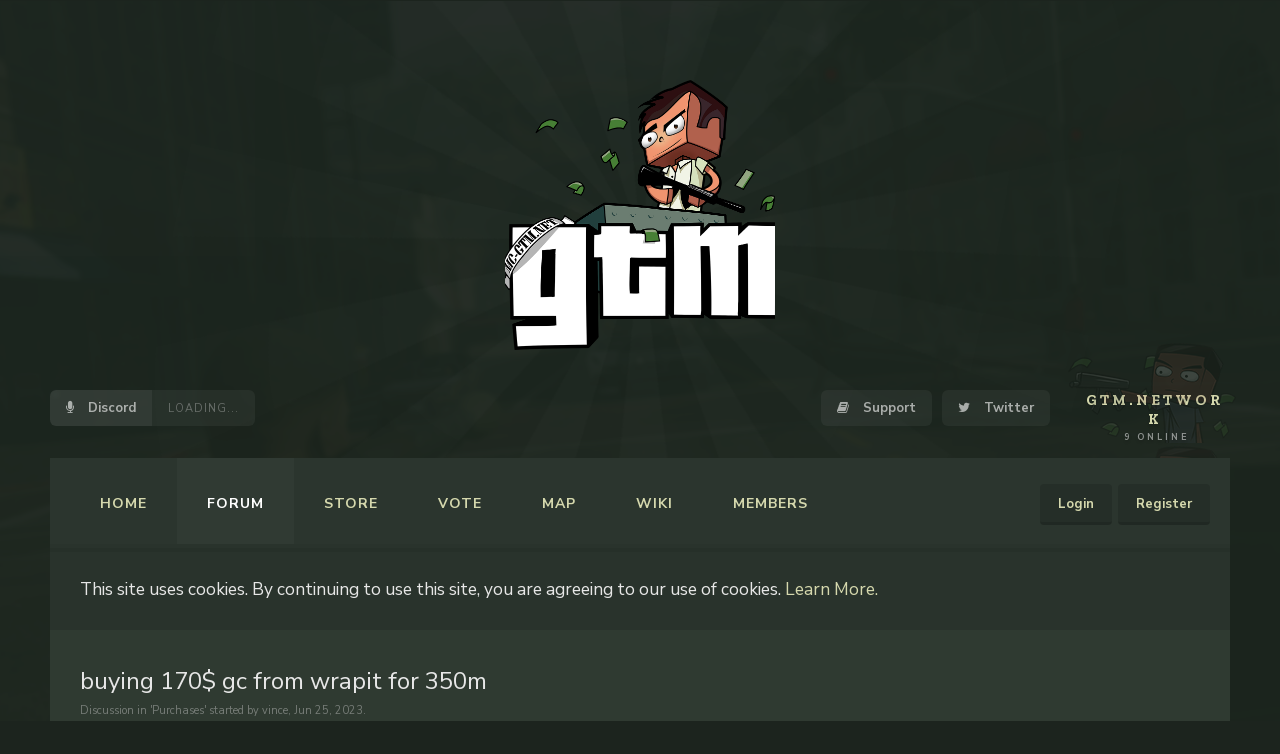

--- FILE ---
content_type: text/html; charset=UTF-8
request_url: https://grandtheftmc.net/threads/buying-170-gc-from-wrapit-for-350m.17385/
body_size: 7446
content:
<!DOCTYPE html>
<html id="XenForo" lang="en-US" dir="LTR" class="Public NoJs LoggedOut NoSidebar  Responsive" xmlns:fb="http://www.facebook.com/2008/fbml">
<head>

	<meta charset="utf-8" />
	<meta http-equiv="X-UA-Compatible" content="IE=Edge,chrome=1" />
	
		<meta name="viewport" content="width=device-width, initial-scale=1" />
	
	
		<base href="https://grandtheftmc.net/" />
		<script>
			var _b = document.getElementsByTagName('base')[0], _bH = "https://grandtheftmc.net/";
			if (_b && _b.href != _bH) _b.href = _bH;
		</script>
	

	<title>buying 170$ gc from wrapit for 350m | Grand Theft Minecart</title>
	
	<noscript><style>.JsOnly, .jsOnly { display: none !important; }</style></noscript>
	<link rel="stylesheet" href="css.php?css=xenforo,form,public&amp;style=8&amp;dir=LTR&amp;d=1745376482" />
	<link rel="stylesheet" href="css.php?css=EWRporta2_Global,bb_code,facebook,login_bar,message,message_user_info,notices,panel_scroller,thread_view&amp;style=8&amp;dir=LTR&amp;d=1745376482" />
	
	
	
	<!-- Google Tag Manager -->
<script>(function(w,d,s,l,i){w[l]=w[l]||[];w[l].push({'gtm.start':
new Date().getTime(),event:'gtm.js'});var f=d.getElementsByTagName(s)[0],
j=d.createElement(s),dl=l!='dataLayer'?'&l='+l:'';j.async=true;j.src=
'https://www.googletagmanager.com/gtm.js?id='+i+dl;f.parentNode.insertBefore(j,f);
})(window,document,'script','dataLayer','GTM-5J9Q3ZQ');</script>
<!-- End Google Tag Manager -->
		<script src="js/jquery/jquery-1.11.0.min.js"></script>	
		
	<script src="js/xenforo/xenforo.js?_v=3c9558bb"></script>
	<link href="//maxcdn.bootstrapcdn.com/font-awesome/4.2.0/css/font-awesome.min.css" rel="stylesheet">


<script src="//cdnjs.cloudflare.com/ajax/libs/clipboard.js/1.5.10/clipboard.min.js"></script>

<script>
$( document ).ready(function() {

	new Clipboard('#ip', {
	    text: function() {
	        return "gtm.network";
	    }
	}).on('success', function(e) {
    	$(e.trigger).addClass("copied").find('i').html('IP Copied!');
    	setTimeout(function(){
    		$(e.trigger).removeClass("copied").find('i').html('Click to Copy');
    	}, 5000);
	});

    	if($('#content .pageContent .sidebar').length)
	{
		$('#content .pageContent .mainContainer').addClass('BRAR_mainContent');
		$('.sidebar .section:first-child').css("margin-top","0");
	}
	
	if($('.titleBar h1').length)
	    {
	    }else{
	    $('.titleBar').css("display", "none");
	    }
	
	$('.sidebar .section h3').each(function(){
		if(!$(this).find('a').length){
			$(this).html('<div class="BRZC_innerTitleSidebar">'+$(this).text()+'</div>');
		}else{
		
		}
	});
	
	if($(window).width() > 610){
		$('.nodeList .categoryStrip').each(function(){
			if($(this).find('.nodeDescription').length){
				$(this).find('.nodeTitle a').addClass('BRZC_borderBottomNodeTitle');
			}
		});
	}
	
	
	
	//$.get('https://discordapp.com/api/guilds/315652293410422791/embed.json', function(discord){
	//	$('#Discord').attr('href', discord['instant_invite']).find('> i').html(discord['members'].length + ' ONLINE');
	//});
	$.get('https://discordapp.com/api/guilds/315652293410422791/embed.json', function(discord){
		$('#Discord').attr('href', discord['']).find('> i').html(discord['members'].length + ' ONLINE');
	});
	
});
</script>

	<link rel="alternate" type="application/rss+xml" title="RSS feed for Grand Theft Minecart" href="forums/-/index.rss" />
	
	
	<link rel="canonical" href="https://grandtheftmc.net/threads/buying-170-gc-from-wrapit-for-350m.17385/" />
	<meta name="description" content="I, mrsnowfade agree to pay wrap 320m now and the last 30m as soon as i got it for the 170$ gc" />	<meta property="og:site_name" content="Grand Theft Minecart" />
	<meta property="og:image" content="https://grandtheftmc.net/styles/brivium/zinc/xenforo/avatars/avatar_male_m.png" />
	<meta property="og:image" content="https://grandtheftmc.net/styles/brivium/zinc/xenforo/logo.og.png" />
	<meta property="og:type" content="article" />
	<meta property="og:url" content="https://grandtheftmc.net/threads/buying-170-gc-from-wrapit-for-350m.17385/" />
	<meta property="og:title" content="buying 170$ gc from wrapit for 350m" />
	<meta property="og:description" content="I, mrsnowfade agree to pay wrap 320m now and the last 30m as soon as i got it for the 170$ gc" />
	
	<meta property="fb:app_id" content="328475410933988" />
	


	<link href="https://fonts.googleapis.com/css?family=Nunito+Sans:300,400,400i,600,700,700i,800,900|Zilla+Slab:500,700,700i" rel="stylesheet">
<link rel="stylesheet" href="/styles/ndzn/style.css"/>

<link rel="icon" type="image/png" href="/icon-16.png">
<link rel="apple-touch-icon" type="image/png" href="/icon-57.png"/>

<link href="//grandtheftmc.net/css.php?css=vw_block,vw_attach,vw_bbcode,vw_content,vw_section,vw_list,vw_additional&amp;style=8&amp;dir=ltr&amp;d=1745376482" rel="stylesheet" /></head>

<body class="node14 node3 node13 SelectQuotable">

<!-- Google Tag Manager (noscript) -->
<noscript><iframe src="https://www.googletagmanager.com/ns.html?id=GTM-5J9Q3ZQ"
height="0" width="0" style="display:none;visibility:hidden"></iframe></noscript>
<!-- End Google Tag Manager (noscript) -->

<div id="dimContent" onclick=""></div>

<div id="mobileNav">
	<div id="logo">
		<div class="image"></div>
	</div>
	<a id="closeNav" onclick=""></a>
	<div id="mobileLinks">
		<a href="support/"><i style="margin-right:5px" class="fa fa-book"></i> Support</a>
		<a class="square" href="https://twitter.com/GrandTheft_MC"><i class="fa fa-twitter"></i></a>
		<a class="square" href="https://discordapp.com/invite/N4rwqX"><i class="fa fa-microphone"></i></a>
	</div>
	<nav id="navigation">
	<a id="openNav" class="mobile-only" onclick="">
		<i></i><i></i><i></i>
	</a>
	<ul class="nav-links">
		<li class="home"><a href="/">Home</a></li>
		<li class="forum"><a class="active" href="forums/">Forum</a></li>
		<li><a href="https://store.grandtheftmc.net/website">Store</a></li>
		<li class="vote"><a href="vote/">Vote</a></li>
		<li class="map"><a href="https://map.grandtheftmc.net/">Map</a></li>
		<li><a href="https://grandtheftmc.net/wiki/">Wiki</a></li>
		<li class="staff"><a href="members/">Members</a></li>
		<!--<li class="play"><a href="play/" class="OverlayTrigger">Play</a></li>-->
	</ul>
	
	
		<ul class="guest visitorTabs">
			<li><a class="OverlayTrigger" href="login/">Login</a></li>
			<li><a href="register/">Register</a></li>
		</ul>
	
</nav>
</div>




	

<div id="loginBar">
	<div class="pageWidth">
		<div class="pageContent">	
			
			
			<span class="helper"></span>

			
		</div>
	</div>
</div>


<div id="headerMover">


<header>
	




<div id="logo">
	<a href="/" class="image"></a>
</div>

<div class="header-links">
	<div class="pageWidth">
		<a href="https://grandtheftmc.net/discord" target="_blank" class="link-left" id="Discord">
			<b><i class="fa fa-microphone"></i> Discord</b>
			<i>LOADING...</i>
		</a>
		<a href="support/" class="OverlayTrigger"><i class="fa fa-book"></i> Support</a>
		<a href="https://twitter.com/GrandTheft_MC" target="_blank"><i class="fa fa-twitter"></i> Twitter</a>
		<div id="ip">
			<i>Click to Copy</i>
			<h4>gtm.network</h4>
			<span>0 online</span>
		</div>
	</div>
</div>

<script>
$('html').on('click', '#openNav', function(){
	$('html').addClass('navOpen');
});
$('html').on('click', '#closeNav, #dimContent', function(){
	$('html').removeClass('navOpen');
});
$.get('https://mcapi.us/server/status?ip=gtm.network', function(data){
	$('#ip span').html(data.players.now+' online');
});
</script>
</header>


<div id="content" class="thread_view">

	<div class="pageWidth">
	
		<nav id="navigation">
	<a id="openNav" class="mobile-only" onclick="">
		<i></i><i></i><i></i>
	</a>
	<ul class="nav-links">
		<li class="home"><a href="/">Home</a></li>
		<li class="forum"><a class="active" href="forums/">Forum</a></li>
		<li><a href="https://store.grandtheftmc.net/website">Store</a></li>
		<li class="vote"><a href="vote/">Vote</a></li>
		<li class="map"><a href="https://map.grandtheftmc.net/">Map</a></li>
		<li><a href="https://grandtheftmc.net/wiki/">Wiki</a></li>
		<li class="staff"><a href="members/">Members</a></li>
		<!--<li class="play"><a href="play/" class="OverlayTrigger">Play</a></li>-->
	</ul>
	
	
		<ul class="guest visitorTabs">
			<li><a class="OverlayTrigger" href="login/">Login</a></li>
			<li><a href="register/">Register</a></li>
		</ul>
	
</nav>
	
		<div class="pageContent">
		
			<!-- main content area -->
			
			
			
			
						
						
						
						
						
						
						
						
					
						<!--[if lt IE 8]>
							<p class="importantMessage">You are using an out of date browser. It  may not display this or other websites correctly.<br />You should upgrade or use an <a href="https://www.google.com/chrome/browser/" target="_blank">alternative browser</a>.</p>
						<![endif]-->

						
						





<div class="PanelScroller Notices" data-vertical="0" data-speed="400" data-interval="4000">
	<div class="scrollContainer">
		<div class="PanelContainer">
			<ol class="Panels">
				
					<li class="panel Notice DismissParent notice_notice_cookies " data-notice="notice_cookies">
	
	<div class="baseHtml noticeContent">This site uses cookies. By continuing to use this site, you are agreeing to our use of cookies. <a href="help/cookies">Learn More.</a></div>
	
	
</li>
				
			</ol>
		</div>
	</div>
	
	
</div>



						
						
						
						
												
							<!-- h1 title, description -->
							<div class="titleBar">
							
							
								
								<h1>buying 170$ gc from wrapit for 350m</h1>
								
								<p id="pageDescription" class="muted ">
	Discussion in '<a href="forums/purchases.14/">Purchases</a>' started by <a href="members/vince.20114/" class="username" dir="auto">vince</a>, <a href="threads/buying-170-gc-from-wrapit-for-350m.17385/"><span class="DateTime" title="Jun 25, 2023 at 11:25 PM">Jun 25, 2023</span></a>.
</p>
									
								
<nav id="sub-navigation">


	
		<ul class="secondaryContent blockLinksList">
		
			
			<li><a href="search/?type=post">Search Forums</a></li>
			
			<li><a href="find-new/posts" rel="nofollow">Recent Posts</a></li>
		
		</ul>
	


	


	


	



</nav>

							
							</div>
						
						

						
						
						
						<!-- main template -->
						
	





	






























	




<div class="pageNavLinkGroup">
	<div class="linkGroup SelectionCountContainer">
		
		
	</div>

	
</div>





<form action="inline-mod/post/switch" method="post"
	class="InlineModForm section"
	data-cookieName="posts"
	data-controls="#InlineModControls"
	data-imodOptions="#ModerationSelect option">

	<ol class="messageList" id="messageList">
		
			
				


<li id="post-54805" class="message   " data-author="vince">

	

<div class="messageUserInfo" itemscope="itemscope" itemtype="http://data-vocabulary.org/Person">	
<div class="messageUserBlock ">
	
		<div class="avatarHolder">
			<span class="helper"></span>
			<a href="members/vince.20114/" class="avatar Av20114m" data-avatarhtml="true"><img src="styles/brivium/zinc/xenforo/avatars/avatar_male_m.png" width="96" height="96" alt="vince" /></a>
			
			<!-- slot: message_user_info_avatar -->
		</div>
	


	
		<h3 class="userText">
			<a href="members/vince.20114/" class="username" dir="auto" itemprop="name">vince</a>
			<em class="userTitle" itemprop="title">Hobo</em>
			
			<!-- slot: message_user_info_text -->
		</h3>
	
		
	
		<div class="extraUserInfo">
			
			
				
					<dl class="pairsJustified">
						<dt>Joined:</dt>
						<dd>Jul 15, 2022</dd>
					</dl>
				
				
				
					<dl class="pairsJustified">
						<dt>Messages:</dt>
						<dd><a href="search/member?user_id=20114" class="concealed" rel="nofollow">79</a></dd>
					</dl>
				
				
				
					<dl class="pairsJustified">
						<dt>Likes Received:</dt>
						<dd>1</dd>
					</dl>
				
				
				
					<dl class="pairsJustified">
						<dt>Trophy Points:</dt>
						<dd><a href="members/vince.20114/trophies" class="OverlayTrigger concealed">8</a></dd>
					</dl>
				
			
				
					<dl class="pairsJustified">
						<dt>Gender:</dt>
						<dd>Male</dd>
					</dl>
				
				
				
				
				
			
				
							
						
			
			
			
				
					
				
					
				
					
				
					
				
					
				
				
			
			
			
		</div>
	
		


	<span class="arrow"><span></span></span>
</div>
</div>

	<div class="messageInfo primaryContent">
		
		
		
		
		
		<div class="messageContent">		
			<article>
				<blockquote class="messageText SelectQuoteContainer ugc baseHtml">
					
					I, mrsnowfade agree to pay wrap 320m now and the last 30m as soon as i got it for the 170$ gc
					<div class="messageTextEndMarker">&nbsp;</div>
				</blockquote>
			</article>
			
			
		</div>
		
		
		
		
		
		
		
				
		<div class="messageMeta ToggleTriggerAnchor">
			
			<div class="privateControls">
				
				<span class="item muted">
					<span class="authorEnd"><a href="members/vince.20114/" class="username author" dir="auto">vince</a>,</span>
					<a href="threads/buying-170-gc-from-wrapit-for-350m.17385/" title="Permalink" class="datePermalink"><span class="DateTime" title="Jun 25, 2023 at 11:25 PM">Jun 25, 2023</span></a>
				</span>
				
				
				
				
				
				
				
				
				
                                
				
				
			</div>
			
			<div class="publicControls">
				<a href="threads/buying-170-gc-from-wrapit-for-350m.17385/" title="Permalink" class="item muted postNumber hashPermalink OverlayTrigger" data-href="posts/54805/permalink">#1</a>
				
				
				
				
			</div>
		</div>
	
		
		
	</div>

	
	
	
	
</li>
			
		
			
				


<li id="post-54806" class="message   " data-author="WrapItB4uTapIt">

	

<div class="messageUserInfo" itemscope="itemscope" itemtype="http://data-vocabulary.org/Person">	
<div class="messageUserBlock ">
	
		<div class="avatarHolder">
			<span class="helper"></span>
			<a href="members/wrapitb4utapit.5261/" class="avatar Av5261m" data-avatarhtml="true"><img src="data/avatars/m/5/5261.jpg?1565555107" width="96" height="96" alt="WrapItB4uTapIt" /></a>
			
			<!-- slot: message_user_info_avatar -->
		</div>
	


	
		<h3 class="userText">
			<a href="members/wrapitb4utapit.5261/" class="username" dir="auto" itemprop="name">WrapItB4uTapIt</a>
			<em class="userTitle" itemprop="title">Mod</em>
			
			<!-- slot: message_user_info_text -->
		</h3>
	
		
	
		<div class="extraUserInfo">
			
			
				
					<dl class="pairsJustified">
						<dt>Joined:</dt>
						<dd>Mar 4, 2018</dd>
					</dl>
				
				
				
					<dl class="pairsJustified">
						<dt>Messages:</dt>
						<dd><a href="search/member?user_id=5261" class="concealed" rel="nofollow">115</a></dd>
					</dl>
				
				
				
					<dl class="pairsJustified">
						<dt>Likes Received:</dt>
						<dd>19</dd>
					</dl>
				
				
				
					<dl class="pairsJustified">
						<dt>Trophy Points:</dt>
						<dd><a href="members/wrapitb4utapit.5261/trophies" class="OverlayTrigger concealed">18</a></dd>
					</dl>
				
			
				
					<dl class="pairsJustified">
						<dt>Gender:</dt>
						<dd>Male</dd>
					</dl>
				
				
				
				
				
					<dl class="pairsJustified">
						<dt>Location:</dt>
						<dd><a href="misc/location-info?location=United+States" target="_blank" rel="nofollow" itemprop="address" class="concealed">United States</a></dd>
					</dl>
				
			
				
							
						
			
			
			
				
					
				
					
				
					
				
					
				
					
				
				
			
			
			
		</div>
	
		


	<span class="arrow"><span></span></span>
</div>
</div>

	<div class="messageInfo primaryContent">
		
		
		
		
		
		<div class="messageContent">		
			<article>
				<blockquote class="messageText SelectQuoteContainer ugc baseHtml">
					
					I agree
					<div class="messageTextEndMarker">&nbsp;</div>
				</blockquote>
			</article>
			
			
		</div>
		
		
		
		
		
		
		
				
		<div class="messageMeta ToggleTriggerAnchor">
			
			<div class="privateControls">
				
				<span class="item muted">
					<span class="authorEnd"><a href="members/wrapitb4utapit.5261/" class="username author" dir="auto">WrapItB4uTapIt</a>,</span>
					<a href="threads/buying-170-gc-from-wrapit-for-350m.17385/#post-54806" title="Permalink" class="datePermalink"><span class="DateTime" title="Jun 25, 2023 at 11:28 PM">Jun 25, 2023</span></a>
				</span>
				
				
				
				
				
				
				
				
				
                                
				
				
			</div>
			
			<div class="publicControls">
				<a href="threads/buying-170-gc-from-wrapit-for-350m.17385/#post-54806" title="Permalink" class="item muted postNumber hashPermalink OverlayTrigger" data-href="posts/54806/permalink">#2</a>
				
				
				
				
			</div>
		</div>
	
		
		
	</div>

	
	
	
	
</li>
			
		
		
	</ol>

	

	<input type="hidden" name="_xfToken" value="" />

</form>

	<div class="pageNavLinkGroup">
			
				
					<div class="linkGroup">
						
							<label for="LoginControl"><a href="login/" class="concealed element">(You must log in or sign up to reply here.)</a></label>
						
					</div>
				
			
			<div class="linkGroup" style="display: none"><a href="javascript:" class="muted JsOnly DisplayIgnoredContent Tooltip" title="Show hidden content by ">Show Ignored Content</a></div>

			
	</div>












	








	




						
						
						
						
							<!-- login form, to be moved to the upper drop-down -->
							







<form action="login/login" method="post" class="xenForm eAuth" id="login" style="display:none">

	
		<ul id="eAuthUnit">
			
				
				
					
					<li><a href="register/facebook?reg=1" class="fbLogin" tabindex="110"><span>Log in with Facebook</span></a></li>
				
				
				
				
				
				
			
		</ul>
	

	<div class="ctrlWrapper">
		<dl class="ctrlUnit">
			<dt><label for="LoginControl">Your name or email address:</label></dt>
			<dd><input type="text" name="login" id="LoginControl" class="textCtrl" tabindex="101" /></dd>
		</dl>
	
	
		<dl class="ctrlUnit">
			<dt>
				<label for="ctrl_password">Do you already have an account?</label>
			</dt>
			<dd>
				<ul>
					<li><label for="ctrl_not_registered"><input type="radio" name="register" value="1" id="ctrl_not_registered" tabindex="105" />
						No, create an account now.</label></li>
					<li><label for="ctrl_registered"><input type="radio" name="register" value="0" id="ctrl_registered" tabindex="105" checked="checked" class="Disabler" />
						Yes, my password is:</label></li>
					<li id="ctrl_registered_Disabler">
						<input type="password" name="password" class="textCtrl" id="ctrl_password" tabindex="102" />
						<div class="lostPassword"><a href="lost-password/" class="OverlayTrigger OverlayCloser" tabindex="106">Forgot your password?</a></div>
					</li>
				</ul>
			</dd>
		</dl>
	
		
		<dl class="ctrlUnit submitUnit">
			<dt></dt>
			<dd>
				<input type="submit" class="button primary" value="Log in" tabindex="104" data-loginPhrase="Log in" data-signupPhrase="Sign up" />
				<label for="ctrl_remember" class="rememberPassword"><input type="checkbox" name="remember" value="1" id="ctrl_remember" tabindex="103" /> Stay logged in</label>
			</dd>
		</dl>
	</div>

	<input type="hidden" name="cookie_check" value="1" />
	<input type="hidden" name="redirect" value="/threads/buying-170-gc-from-wrapit-for-350m.17385/" />
	<input type="hidden" name="_xfToken" value="" />

</form>
						
						
					
			
						
			
			
						
			
						
		</div>
	</div>
	<div class="pageWidth">
			<div class="breadBoxBottom">

<nav>
	
		
			
				
			
		
			
				
			
		
			
				
			
		
	

	<fieldset class="breadcrumb">
		<a href="misc/quick-navigation-menu?selected=node-14" class="OverlayTrigger jumpMenuTrigger" data-cacheOverlay="true" title="Open quick navigation"><!--Jump to...--></a>
			
		<div class="boardTitle"><strong>Grand Theft Minecart</strong></div>
		
		<span class="crumbs">
			
				<span class="crust homeCrumb">
					<a href="https://grandtheftmc.net/" class="crumb"><span>Home</span></a>
					<span class="arrow"><span></span></span>
				</span>
			
			
			
				<span class="crust selectedTabCrumb">
					<a href="https://grandtheftmc.net/forums/" class="crumb"><span>Forums</span></a>
					<span class="arrow"><span>&gt;</span></span>
				</span>
			
			
			
				
					<span class="crust">
						<a href="https://grandtheftmc.net/forums/#general-discussion.3" class="crumb"><span>General Discussion</span></a>
						<span class="arrow"><span>&gt;</span></span>
					</span>
				
					<span class="crust">
						<a href="https://grandtheftmc.net/categories/trading.13/" class="crumb"><span>Trading</span></a>
						<span class="arrow"><span>&gt;</span></span>
					</span>
				
					<span class="crust">
						<a href="https://grandtheftmc.net/forums/purchases.14/" class="crumb"><span>Purchases</span></a>
						<span class="arrow"><span>&gt;</span></span>
					</span>
				
			
		</span>
	</fieldset>
</nav></div>
	</div>
</div>

</div>

<footer>
	<div class="pageWidth">
	<span>Copyright &copy; <b>Grand Theft Minecart</b> 2017.<br/> All Rights Reserved.</span>
	<a id="tm" href="https://nikolovdzn.com/" target="_blank"></a>
</div>
</footer>

<script>


jQuery.extend(true, XenForo,
{
	visitor: { user_id: 0 },
	serverTimeInfo:
	{
		now: 1769043639,
		today: 1769040000,
		todayDow: 4
	},
	_lightBoxUniversal: "0",
	_enableOverlays: "1",
	_animationSpeedMultiplier: "1",
	_overlayConfig:
	{
		top: "10%",
		speed: 200,
		closeSpeed: 100,
		mask:
		{
			color: "rgb(0, 0, 0)",
			opacity: "0.6",
			loadSpeed: 200,
			closeSpeed: 100
		}
	},
	_ignoredUsers: [],
	_loadedScripts: {"EWRporta2_Global":true,"thread_view":true,"message":true,"bb_code":true,"message_user_info":true,"login_bar":true,"notices":true,"panel_scroller":true,"facebook":true},
	_cookieConfig: { path: "/", domain: "", prefix: "xf_"},
	_csrfToken: "",
	_csrfRefreshUrl: "login/csrf-token-refresh",
	_jsVersion: "3c9558bb",
	_noRtnProtect: false,
	_noSocialLogin: false
});
jQuery.extend(XenForo.phrases,
{
	cancel: "Cancel",

	a_moment_ago:    "A moment ago",
	one_minute_ago:  "1 minute ago",
	x_minutes_ago:   "%minutes% minutes ago",
	today_at_x:      "Today at %time%",
	yesterday_at_x:  "Yesterday at %time%",
	day_x_at_time_y: "%day% at %time%",

	day0: "Sunday",
	day1: "Monday",
	day2: "Tuesday",
	day3: "Wednesday",
	day4: "Thursday",
	day5: "Friday",
	day6: "Saturday",

	_months: "January,February,March,April,May,June,July,August,September,October,November,December",
	_daysShort: "Sun,Mon,Tue,Wed,Thu,Fri,Sat",

	following_error_occurred: "The following error occurred",
	server_did_not_respond_in_time_try_again: "The server did not respond in time. Please try again.",
	logging_in: "Logging in",
	click_image_show_full_size_version: "Click this image to show the full-size version.",
	show_hidden_content_by_x: "Show hidden content by {names}"
});

// Facebook Javascript SDK
XenForo.Facebook.appId = "328475410933988";
XenForo.Facebook.forceInit = false;


</script>




<script class="optimize-ignore" type="text/javascript" data-cfasync="false">
						<!--
						
						var YUI3_CONFIG = {
							
					'base' : '//grandtheftmc.net/vault/resources/js/y/',
					'comboBase' : '//grandtheftmc.net/yui_loader.php?v=3.18.1&f=',
					'comboSep' : ',',
					'root' : '',
					'maxURLLength' : 2000,
					'combine' : true
				
						};
					
						//-->
						</script>
<script class="optimize-ignore" type="text/javascript" data-cfasync="false">
						<!--
						
							var VW_RELATIVE_PATH = '//grandtheftmc.net';
							var VW_RESOURCE_PATH = '//grandtheftmc.net';
							var VW_IMGDIR = 'vault/resources/images';
							var VW_WIKI_PATH = 'wiki';
							var VW_SECURE_TOKEN = '';
							var VW_CDN_EXPIRER = '4019';
							var VW_DEPENDENCY = ['XF'];

							
						//-->
						</script>
<script class="optimize-ignore" type="text/javascript" data-cfasync="false" src="//grandtheftmc.net/vault/resources/js/y/yui/yui-min.js?v=4019"></script>
<script class="optimize-ignore" type="text/javascript" data-cfasync="false" src="//grandtheftmc.net/vault/resources/js/base.js?v=4019"></script>
<script class="optimize-ignore" type="text/javascript" data-cfasync="false" src="//grandtheftmc.net/vault/resources/js/xf/base.js?v=4019"></script>
<script type="text/javascript" data-cfasync="false">
						<!--
						vw_Hard_Core.dependent('vw_BBCode_Handle', VW_RESOURCE_PATH + '/vault/resources/js/bbcode.js', 'xf');
vw_Hard_Core.dependent('vw_Editor_Abstract', VW_RESOURCE_PATH + '/vault/resources/js/editor.js', 'xf');
vw_Hard_Core.dependent('vw_Overlay', VW_RESOURCE_PATH + '/vault/resources/js/overlay.js', 'xf');

						//-->
						</script>
<script type="text/javascript" data-cfasync="false" src="//grandtheftmc.net/vault/resources/js/bbcode.js?v=4019" defer></script>
<script type="text/javascript" data-cfasync="false" src="//grandtheftmc.net/vault/resources/js/xf/bbcode.js?v=4019" defer></script>
<script type="text/javascript" data-cfasync="false">
						<!--
						
			vw_Hard_Core.kindle('bbcode-init', function() {
				
vw_BBCode.css('vw_attach.css');
vw_BBCode.css('vw_bbcode.css');
vw_BBCode.css('vw_section.css');
vw_BBCode.css('vw_list.css');
vw_BBCode.css('vw_block.css');
vw_BBCode.css('vw_content.css');
vw_BBCode.css('vw_additional.css');
vw_BBCode.css_path('//grandtheftmc.net/css.php?css={1}&style=8&dir=ltr&d=1745376482');
vw_BBCode.spawn({'vw-sort-table': ['vault/resources/js/sorttable.js'],
	'vw-widget-multi-page': ['vault/resources/js/multi-page.js'],
	'vw-footnote': ['vault/resources/js/footnote.js'],
	'vw-toc-placed': ['vault/resources/js/toc.js'],
	'vw-lazy-ctrl': ['vault/resources/js/lazy.js'],
	'vw-gallery-wrapper': ['vault/resources/js/gallery.js'],
	'vw-lightbox': ['vault/resources/js/lightbox.js'],
	'vw-link-previewable': ['vault/resources/js/preview.js']});
			});
		
						//-->
						</script>
<script defer src="https://static.cloudflareinsights.com/beacon.min.js/vcd15cbe7772f49c399c6a5babf22c1241717689176015" integrity="sha512-ZpsOmlRQV6y907TI0dKBHq9Md29nnaEIPlkf84rnaERnq6zvWvPUqr2ft8M1aS28oN72PdrCzSjY4U6VaAw1EQ==" data-cf-beacon='{"version":"2024.11.0","token":"b008e22f9f8747bb85f59791eb3eac11","r":1,"server_timing":{"name":{"cfCacheStatus":true,"cfEdge":true,"cfExtPri":true,"cfL4":true,"cfOrigin":true,"cfSpeedBrain":true},"location_startswith":null}}' crossorigin="anonymous"></script>
</body>
</html>

--- FILE ---
content_type: text/css; charset=utf-8
request_url: https://grandtheftmc.net/css.php?css=vw_block,vw_attach,vw_bbcode,vw_content,vw_section,vw_list,vw_additional&style=8&dir=ltr&d=1745376482
body_size: 4979
content:
@charset "UTF-8";

/* --- vw_base.css --- */

.vw-floatcontainer:after {
	clear: both;
	content: ".";
	display: block;
	font-size: 1pt;
	height: 0;
	visibility: hidden;
}

@font-face {
	font-family: 'FontAwesome';
	src: url('//grandtheftmc.net/vault/resources/fonts/font-awesome/fontawesome-webfont.eot?v=4.7.0');
	src: url('//grandtheftmc.net/vault/resources/fonts/font-awesome/fontawesome-webfont.eot?v=4.7.0') format('embedded-opentype'), url('//grandtheftmc.net/vault/resources/fonts/font-awesome/fontawesome-webfont.woff2?v=4.7.0') format('woff2'), url('//grandtheftmc.net/vault/resources/fonts/font-awesome/fontawesome-webfont.woff?v=4.7.0') format('woff'), url('//grandtheftmc.net/vault/resources/fonts/font-awesome/fontawesome-webfont.ttf?v=4.7.0') format('truetype'), url('//grandtheftmc.net/vault/resources/fonts/font-awesome/fontawesome-webfont.svg?v=4.7.0') format('svg');
	font-weight: normal;
	font-style: normal;
}

.vw-font-awesome {
	font-family: FontAwesome;
}

.vw-inline-prefix {
	background: rgb(218, 218, 218) url('styles/brivium/zinc/xenforo/gradients/form-button-white-25px.png') repeat-x;
	border: 1px solid rgb(218, 218, 218);
border-radius: 6px;
	color: #000000;
	font-size: 0.8em;
	font-weight: bold;
	padding: 0.1em 0.3em;
}

.vw-ios-clickable * {
	cursor: pointer;
}

/* --- vw_block.css --- */

/* ###### BLOCKS ###### */

.vw-blocks {
	display: block;
	margin-top: 1em;
	margin-bottom: 1em;
}

.vw-blocks-controls + .vw-blocks {
	margin-top: -1px;
}

.vw-blocks-main form {
	display: block;
	margin: 0;
	min-width: 70%;
	width: auto;
}

.vw-block {
	background-color: #313D34;
padding: 10px;
margin: 0 auto 0px;

	box-shadow: none; 
	text-align: left;
}

.vw-block:after {
	clear: both;
	content: ".";
	display: block;
	height: 0;
	visibility: hidden;
}

.vw-overlay-block {
	
}

.sectionMain .vw-block:not(nav) {
	border: none;
	margin: 0;
	padding: 0;
}

.sectionMain .vw-block-info {
	float: left;
}

.vw-block.vw-block-secondary {
	padding: 20px 0 0;
	margin: 0;
	border: none;
	box-shadow: none;
}

.vw-block-separator {
	border-bottom: 2px solid rgb(218, 218, 218);
	background: rgb(255, 255, 255);
	height: 2px;
}

.vw-block + .vw-block, .vw-block + form > .vw-block:first-child,
.vw-block + .vw-block-group, .vw-block-group + .vw-block-group,
.vw-block-group + form > .vw-block:first-child,
article + .vw-block, article + form > .vw-block:first-child,
article + .vw-block-group {
	margin-top: 0.5em;
}

.vw-blocks-above > div + div {
	margin-top: 1em;
}

.vw-block-inactive {
	color: #f00;
	font-size: 1.5em;
	font-weight: bold;
	padding: 0.25em;
	text-align: center;
}

.vw-blocks-full + .vw-blocks-full {
	margin-top: 0.5em;
}

.vw-button-box input {
	padding: 0.1em 0.4em;
	font-weight: bold;
	cursor: pointer;
}

.vw-button-box {
	text-align: right;
	margin: 0.3em 0 0.5em;
}

.vw-button-box .vw-button-explain {
	float: left;
}

.vw-text-ctrls {
	margin: 1em 0;
	margin-right: 0.5em;
}

.vw-text-button {
	cursor: pointer;
	white-space: nowrap;
}

.vw-block-box {
	font-size: 12px;
background-color: #313D34;
border: 1px solid rgb(218, 218, 218);
border-radius: 6px;

	clear: both;
	margin-top: 1em;
	padding: 0.5em 0.5em 0.75em;
	padding-left: 1.5em;
}

.vw-block-box-label {
	font-size: 1.1em;
	font-weight: bold;
	margin-left: -0.6em;
}

.vw-block-box-bits {
	padding-left: 0.3em;
}

.vw-block-box .tagBlock {
	font-size: inherit;
	margin: 0;
}

.vw-block-box .tagList {
	margin-left: 0;
}

.vw-block-expandable-opener {
	background: #ffffff;
	border-top:   ;
	border-top-left-radius: 6px;
	border-top-right-radius: 6px;
	bottom: 0;
	box-shadow: 0 0 9em 3em #313D34;
	cursor: pointer;
	padding-top: 0.2em;
	position: absolute;
	text-align: center;
	width: 100%;
}

.vw-browser-list li {
	display: inline-block;
}

.vw-browser-list li + li {
	margin-{vb:stylevar left}: 0.25em;
}

.vw-browser-list li:after {
	content: ',';
	display: inline-block;
}

.vw-browser-list li:last-child:after {
	content: '';
}

.vw-mask {
	background-color:  rgb(0, 0, 0);
	display: block;
	height: 100%;
	opacity: 0.6;
	position: fixed;
	top: 0;
	width: 100%;
	z-index: 5000;
}

.vw-overlay {
	display: block;
	left: 50%;
	height: auto;
	max-height: 80%;
	max-width: 100%;
	position: fixed;
	top: 50%;
	width: auto;
	z-index: 5002;
}

.vw-overlay .xenForm {
	max-width: 100%;
}

.vw-overlay-scrollable .ctrlUnit:last-child:after {
	display: none;
}


@media (max-width:610px)
{
	.Responsive .vw-overlay {
		left: 0;
		top: 0;
		width: 100%;
		max-height: 100%;
	}
}


@supports (display: flex) {
	.vw-blocks-above {
		display: block;
	}
}

/* --- vw_attach.css --- */

/* ######## IMAGES ######## */

.vw-img-inline, .vw-img-link {
	display: inline-block;
	max-width: 100%;
}

.vw-img-link {
	justify-content: center;
}

.vw-img-image + .vw-img-name {
	float: right;
}

.vw-img-center, .vw-img-right, .vw-img-left {
	display: block !important;
}

.vw-img-border .vw-img-image {
	outline: 1px solid #313D34;
}

.vw-img-wrapper {
	display: inline-block;
	text-align: center;
	max-width: 100%;
}

.vw-img-image {
	max-width: 100%;
	object-fit: contain;
}

.hasJs .vw-img-image.vw-lazy-ctrl {
	background-color: #fff;
	background-image: none !important;
	overflow: hidden;
	position: relative;
}

.hasJs .vw-img-image img {
	display: none;
}

.hasJs .vw-img-image.vw-lazy-ctrl img {
	display: block;
	left: 50%;
	margin-left: -60px;
	margin-top: -60px;
	position: absolute;
	top: 50%;
}

div.vw-img-image {
	background-size: cover;
	background-repeat: no-repeat;
}

.vw-img-thumb {
	display: inline-block;
}

.vw-img-thumb .vw-img-wrapper, .vw-img-frame .vw-img-wrapper {
	background-color: #313D34;
	border: 1px solid #313D34;
	margin-bottom: 0.5em;
	padding: 0.2em;
}


.vw-img-right, .vw-img-right .vw-img-wrapper, .vw-gallery-right {
	float: right;
}

.vw-img-right, .vw-gallery-right {
	margin-left: 1em;
}

.vw-img-right:first-child + .vw-img-right {
	margin-right: -0.5em;
}

.vw-img-thumb.vw-img-right + .vw-img-thumb.vw-img-right {
	margin-left: 0.5em;
}


.vw-img-left, .vw-img-left .vw-img-wrapper, .vw-gallery-left {
	float: left;
}

.vw-img-left, .vw-gallery-left {
	margin-right: 1em;
}

.vw-img-left:first-child + .vw-img-left {
	margin-left: -0.5em;
}

.vw-img-left + .vw-img-left {
	margin-right: 0.5em;
}

.vw-img-center, vw-gallery-center {
	text-align: center;
}

.vw-img-center .vw-img-wrapper, .vw-gallery-center > * {
	display: inline-block;
	margin: 0 auto;
}

.vw-img-caption {
	display: block;
	font-size: 0.95em;
	line-height: 1.4em;
	padding: 0.3em 0.1em 0.1em;
	text-align: left;
}

.vw-img-magnify {
	float: right;
	width: 15px;
	height: 11px;
	background: transparent url(vault/resources/images/magnify-clip.png) no-repeat;
}

/* non-thumb image on the image's page */
.vw-attach-infobox {
	border: 1px solid rgb(218, 218, 218);
border-radius: 1em;
	margin: 1em 0;
	padding: 0.5em;
}

.vw-attach-infobox img {
	max-width: 100%;
}

.vw-attach-infobox-meta {
	padding-top: 0.5em;
}

.vw-attach-infobox-meta span {
	color: #66a;
}

.vw-gallery-wrapper {
	visibility: hidden;
}

.noJs .vw-gallery-wrapper, .vw-gallery-js.vw-gallery-wrapper {
	visibility: visible;
}

.vw-gallery-stylish {
	background-color: rgb(0, 0, 0);
	border: 1px solid rgb(255, 255, 255);
border-radius: 1em;
	color: rgb(255, 255, 255);
	padding: 1em;
}

.vw-gallery-feature {
	border-bottom: 1px solid rgb(255, 255, 255);
}

.vw-gallery-feature > img {
	display: none;
}

.vw-gallery-feature > .vw-feature-loading {
	display: block;
	visibility: hidden;
}

.vw-gallery-feature > .vw-feature-visible {
	display: block;
	visibility: visible;
}

.vw-gallery-feature-choice {
	cursor: pointer;
}

.vw-gallery-caption {
	padding: 1em;
}

.vw-gallery-scroller {
	display: inline-block;
	margin: 1em 0;
	text-align: center;
	width: 100%;
}

.vw-gallery-scrollable {
	position: relative;
}

.vw-gallery-scrollable > .vw-gallery-scroll-contain {
	overflow: hidden;
	position: relative;
}

.vw-gallery-scroll-before, .vw-gallery-scroll-after {
	background-color: rgb(0, 0, 0);
	display: block;
	cursor: pointer;
	padding: 1em 0.5em;
	z-index: 5;
}

.vw-gallery-scroll-before {
	cursor: pointer;
	float: left;
	margin-right: -2.5em;
}

.vw-gallery-scroll-before:before {
	border-right: 1px dotted rgb(255, 255, 255);
	content: "\f060";
}

.vw-gallery-scroll-after {
	cursor: pointer;
	float: right;
	margin-left: -2.5em;
}

.vw-gallery-scroll-after:after {
	border-left: 1px dotted rgb(255, 255, 255);
	content: "\f061";
}

.vw-gallery-scroll-before:before, .vw-gallery-scroll-after:after {
	background-color: rgb(0, 0, 0);
	color: rgb(255, 255, 255);
	cursor: pointer;
	display: block;
	font-family: FontAwesome;
	padding: 1em 0.5em;
	text-decoration: none;
	z-index: 5;
}

.vw-gallery-scroll-before:hover, .vw-gallery-scroll-after:hover {
	text-decoration: none;
}

.vw-gallery-scroll-contain {
	margin: 0 1em;
}

.vw-gallery-scrollable > .vw-gallery-scroll-contain {
	margin: 0 2.5em;
}

.vw-gallery-scrollable .vw-gallery-scroll-body {
	display: inline-block;
	left: 0;
	margin: 0;
	position: relative;
	right: 0;
	z-index: 1;
}

.vw-gallery-scroll-body .vw-img-caption {
	overflow: hidden;
	text-align: center;
	text-overflow: ellipsis;
	white-space: nowrap;
}

.vw-gallery-scroller .vw-img-wrapper {
	background-color: rgb(0, 0, 0);
	border-color: rgb(0, 0, 0);
	border-radius: 0.5em;
	border-width: 4px;
}

.vw-gallery-selected > .vw-img-wrapper {
	border-color: rgb(255, 255, 255);
}

.vw-gallery-scroll-jump {
	bottom: 0;
	left: 0;
	padding-top: 1em;
	position: absolute;
	right: 0;
	text-align: center;
}

.vw-gallery-scroll-jump a {
	border: 1px solid rgb(255, 255, 255);
	border-radius: 3px;
	cursor: pointer;
	display: inline-block;
	height: 6px;
	padding: 2px;
	position: relative;
	width: 6px;
	z-index: 1;
}

.vw-gallery-scroll-jump a:hover {
	background: rgb(156, 169, 159);
}

.vw-gallery-scroll-jumped, .vw-gallery-scroll-jumped:hover {
	background: rgb(255, 255, 255);
} 

.vw-gallery-scroll-jump a + a {
	margin-left: 10px;
}

/* --- vw_bbcode.css --- */

/* ###### LINKS ###### */
.vw-link, .vw-link:link, .vw-link:visited, .vw-link:hover, .vw-link[href]:hover {
	
}

.vw-link.new, .vw-link.new:link, .vw-link.new:visited, .vw-link.new:hover, .vw-link.new[href]:hover {
	color: rgb(204, 0, 0);
}

.vw-link-preview {
	background-color: #ffffff;
	border: 1px solid rgb(255, 255, 255);
border-top-width: 5px;
border-top-style: solid;
border-right-width: 1px;
border-right-style: solid;
border-bottom-width: 1px;
border-bottom-style: solid;
border-left-width: 1px;
border-left-style: solid;
	border-radius: ;
	box-shadow: 0px 5px 5px rgba(0,0,0, 0.6);
	display: block;
	max-width: 300px;
	min-width: 200px;
	padding: 0.5em 1em;
	position: absolute;
	z-index: 1000;
}

.vw-link-preview-content {
	display: block;
}

.vw-link-preview-more {
	border-top: 1px dotted rgb(156, 169, 159);
	display: block;
	font-weight: bold;
	margin-top: 0.5em;
	overflow: hidden;
	padding-top: 0.3em;
	text-align: right;
}

.vw-footnote, .vw-footnote-up {
	font-size: 80%;
	vertical-align: super;
}

.vw-footnote-up {
	padding-right: 0.5em;
}

.vw-footnote-dupe {
	font-style: italic;
}

.vw-widget {
	margin-bottom: 1em;
	margin-top: 1em;
}

.vw-widget-multi {
	border-top: 1px dotted rgb(156, 169, 159);
	border-bottom: 1px dotted rgb(156, 169, 159);
}

.vw-widget-multi-page {
	margin: 0 0.5em;
}

.vw-widget .vw-block-content, .vw-content .vw-widget .vw-block-content {
	padding: 0.5em 0.5em 1.5em !important;
}

.vw-widget-multi-page .vw-head {
	font-size: 80%;
}

.vw-widget > h3 {
	font-size: 80%;
	margin: 0;
}

.vw-widget > .vw-block-content > ul, .vw-widget > .vw-block-content > ol {
	margin: 0;
}

.vw-widget-threads h3, .vw-widget-threads dl {
	margin: 0;
}

.vw-widget-multi-page > img:first-child {
	padding-right: 0.5em;
}

.vw-widget-multi-page {
	margin-top: 1em;
}

.vw-widget-multi-scroll {
	margin: 0.5em 0 1em;
	position: relative;
	text-align: center;
}

.vw-widget-multi-scroll > * {
	cursor: pointer;
}

.vw-widget-scroll-jump > * {
	border: 2px solid transparent;
	cursor: pointer;
	display: inline-block;
	vertical-align: middle;
}

.vw-widget-scroll-jump > .vw-widget-scroll-jumped {
	border-color: rgb(231, 231, 231);
}

.vw-widget-scroll-jump > a {
	margin: 0 0.25em;
	padding: 0.25em;
}

.vw-widget-scroll-jump-empty {
	border-color: #c0c0c0;
	border-radius: 1em;
}

.vw-widget-scroll-jump-empty.vw-widget-scroll-jumped {
	background: rgb(231, 231, 231);
}

.vw-widget-scroll-jump > img {
	max-height: 24px;
	max-width: 24px !important;
}

.vw-widget-scroll-before, .vw-widget-scroll-after {
	cursor: pointer;
	padding: 1em 0.5em;
	z-index: 5;
}

.vw-widget-scroll-before:before {
	border-right: 1px dotted rgb(231, 231, 231);
	content: "\f060";
}

.vw-widget-scroll-after:after {
	border-left: 1px dotted rgb(231, 231, 231);
	content: "\f061";
}

.vw-widget-scroll-before:before, .vw-widget-scroll-after:after {
	display: inline-block;
	font-family: FontAwesome;
	padding: 1em 0.5em;
	text-decoration: none;
	z-index: 5;
}

.vw-widget-scroll-before:hover, .vw-widget-scroll-after:hover {
	text-decoration: none;
}

.vw-widget-play-ctrl {
	left: 0.5em;
	position: absolute;
	top: 0.5em;
}

.vw-widget-play-ctrl:before {
	display: inline-block;
	font-family: FontAwesome;
	font-size: 24px;
	height: 24px;
	width: 24px;
}

.vw-widget-playing:before {
	content: "\f04c";
}

.vw-widget-paused:before {
	content: "\f04b";
}

.vw-block-sidebar > .vw-block-content > .vw-widget:first-child {
	margin-top: 0;
}

.vw-block-sidebar > .vw-block-content > .vw-widget:last-child {
	margin-bottom: 0;
}

.vw-block-sidebar > .vw-block-content > .vw-widget-multi:first-child {
	border-top: none;
}

.vw-block-sidebar > .vw-block-content > .vw-widget-multi:last-child {
	border-bottom: none;
}

.vw-block-sidebar.vw-widget {
	margin-bottom: 0;
}

.vw-blocks-feed .vw-widget-multi-scroll {
	margin-top: -3.5em;
	font-size: 0.8em;
}

.vw-blocks-feed .vw-widget .vw-block-content {
	padding-bottom: 0.5em !important;
}

.vw-sort-table .vw-sort-order {
	display: none;
}

.vw-sort-table .vw-sort-order:after {
	font-family: FontAwesome;
	padding-left: 0.5em;
}

.vw-sort-table .vw-sort-asc:after {
	content: '\f063';
}

.vw-sort-table .vw-sort-desc:after {
	content: '\f062';
}


.messageText, .vw-section, .vw-feed-entry .vw-content, .vw-block-bbcode .vw-block-content {
	overflow: hidden;
	position: relative;
}

/* --- vw_content.css --- */

/* ###### CONTENT ###### */

.vw-reset {
	font-size: 11pt;
font-family: Georgia, "Times New Roman", Times, serif;
color: rgb(231, 231, 231);
border-top: 1px solid #313D34;

	border-top: none;
	text-align: left;
	text-decoration: ;
	text-shadow: none;
}

.vw-content {
	font-size: 11pt;
font-family: Georgia, "Times New Roman", Times, serif;
color: rgb(231, 231, 231);
border-top: 1px solid #313D34;

	border-top: none;
	padding: 0.5em 1em 1.5em;
}

.vw-block-content {
	padding: 0.5em 1em;
}

.vw-content .vw-block-content {
	padding: 0 !important;
}

.vw-content-top {
	color: #000000;
	font-style: italic;
	margin-bottom: 0.5em;
}

.vw-content-only {
	min-height: 100px;
}

.vw-integrate-box .vw-content-only {
	min-height: 1px;
}

.vw-content-separator {
	border-top: 1px solid #313D34;
	margin: 1.5em 0 0.5em;
}

.vw-content-after, .vw-content-after a {
	font-size: 10pt;
color: rgb(150, 154, 151);

}

.vw-toc-block {
	background-color: #ffffff;
	border: 1px solid rgb(255, 255, 255);
border-top-width: 5px;
border-top-style: solid;
border-right-width: 1px;
border-right-style: solid;
border-bottom-width: 1px;
border-bottom-style: solid;
border-left-width: 1px;
border-left-style: solid;
	box-shadow: 0px 5px 5px rgba(0,0,0, 0.6);
	box-sizing: border-box;
	display: inline-block;
	max-width: 100%;
	min-width: 200px;
}

.vw-toc-block h3, .baseHtml .vw-toc-block h3 {
	border: none;
	font-size: 1.2em;
	margin: 0;
}

.vw-toc-block .vw-list {
	margin: 0;
	padding: 0 0.5em;
}

.vw-toc-block .vw-list > li {
	list-style-type: none;
	font-weight: normal;
	margin: 0.5em;
}

.vw-toc-block .vw-list > li.selected {
	font-weight: bold;
}

.vw-toc-number {
	padding-right: 0.5em;
}

.vw-block strong {
	font-weight: bold;
}

.vw-normal-text {
	font-weight: normal;
}

.vw-inline-img {
	display: inline;
	padding: 0 0.5em;
	vertical-align: middle;
}

.vw-inline {
	display: inline-block;
}

.vw-content img, .vw-comment-content img,
.vw-content iframe, .vw-comment-content iframe,
.vw-content object, .vw-comment-content object,
.vw-content embed, .vw-comment-content embed {
	max-width: 100%;
	object-fit: contain;
}

.vw-redirect-text {
	font-size: 1.5em;
	font-weight: bold;
	margin: 1em 0;
	padding-left: 40px;
	background-image: url(vault/resources/images/redirectltr.png);
	background-repeat: no-repeat;
}

.vw-inhibit {
	opacity: 0.3;
}

.vw-inhibit:hover {
	opacity: 0.7;
}

/* --- vw_section.css --- */

/* ###### HEADLINES ###### */

/* reset */
.baseHtml h1.vw-head, .baseHtml h2.vw-head, .baseHtml h3.vw-head,
.baseHtml h4.vw-head, .baseHtml h5.vw-head, .baseHtml h6.vw-head {
	font-size: 100%;
	margin: 0;
}

.vw-head {
	border-bottom: 2px solid #313D34;
	color: rgb(255, 255, 255);
	font-weight: bold;
	margin-bottom: 0.1em;
	overflow: hidden;
	padding-bottom: 0.1em;
	position: relative;
	word-wrap: break-word;
}

.vw-block .vw-soft-head {
	border-bottom: none;
}

.vw-block > .vw-head:first-child, .vw-block > form > .vw-head:first-child {
	padding: 0.5em 0;
	margin: 0.5em 1em;
}

.vw-section + .vw-head, .baseHtml .vw-section + .vw-head,
.vw-section .vw-section .vw-head, .baseHtml .vw-section .vw-section .vw-head {
	margin-top: 0.5em;
}

.vw-head-links {
	right: 0;
	bottom: 0.2em;
	position: absolute;
}

.vw-head-links a {
	padding-right: 0.5em;
	transition: opacity 0.3s ease 0s;
	opacity: 0.3;
}

.vw-head-links:hover a {
	opacity: 1;
}

.vw-head-links-mover {
	clear: right;
	float: right;
	width: 1px;
}

.vw-head-links-mover + .vw-head-links {
	bottom: 0;
	clear: right;
	float: right;
	position: relative;
}

.vw-collapse-head .vw-collapse-ctrl {
	float: right;
}

h1 .vw-head-text {
	font-size: 2.4em;
}

h2 .vw-head-text {
	font-size: 1.85em;
}

h3 .vw-head-text {
	font-size: 1.7em;
}

h4 .vw-head-text {
	font-size: 1.5em;
}

h5 .vw-head-text {
	font-size: 1.3em;
}

h6 .vw-head-text {
	font-size: 1em;
}

.vw-section {
	padding: 0.2em;
}

/* --- vw_list.css --- */

/* ###### LIST ###### */

.vw-column-list, .vw-double-list {
	display: flex;
	flex-wrap: wrap;
}

.vw-column-list, .vw-column-list ul, .vw-column-list ol, .vw-column-list li {
	list-style-type: none !important;
	list-style-image: none !important;
	margin: 0 !important;
}

.vw-list, .vw-content .vw-list, .baseHtml .vw-list {
	margin: 0.5em 0 1.5em;
}

.vw-list .vw-list {
	margin-bottom: 0;
}

ul.vw-list > li {
	list-style-position: inside;
	list-style-type: square !important;
	list-style-image: url(vault/resources/images/bullet.gif) !important;
	margin: 0.5em !important;
}

ol.vw-list > li {
	list-style-position: outside;
	list-style-type: decimal;
	margin: 0.5em 2.5em;
}

.vw-double-list, .vw-column-list > li {
	box-sizing: border-box;
	flex-grow: 1;
	padding-right: 1em;
}

.vw-double-list, .vw-column-list-2 > li {
	min-width: 48%;
	width: 48%;
}

.vw-column-list-3 > li {
	min-width: 31%;
	width: 31%;
}

.vw-stats-views {
	margin-bottom: 0.5em;
}

.vw-list-contributors > li + li {
	padding-top: 0.5em;
}

ul.vw-list-contributors, .vw-list-contributors ul {
	margin: 0;
}

ul.vw-list-contributors > li, ul.vw-list-contributors li li {
	list-style: none;
}

.vw-contrib-list, .vw-contrib-list > li {
	display: inline;
	position: relative;
}

.vw-contrib-list > li:after {
	content: ",";
}

.vw-contrib-list > li:last-child:after {
	content: "";
}

.vw-list-item-prefix {
	background: rgb(218, 218, 218) url('styles/brivium/zinc/xenforo/gradients/form-button-white-25px.png') repeat-x;;
	border: 1px solid rgb(218, 218, 218);
border-radius: 6px;;
	font-size: 0.8em;
	font-weight: bold;
	padding: 0.1em 0.3em;
}


@media (max-width:800px)
{
	.Responsive .vw-column-list-3 > li {
		padding-right: 0;
		width: 100%;
	}
}

@media (max-width:480px)
{
	.Responsive .vw-double-list, .Responsive .vw-column-list-2 > li {
		padding-right: 0;
		width: 100%;
	}

	.Responsive .vw-double-list, .vw-column-list-2 > li {
		float: none;
	}
}



--- FILE ---
content_type: application/javascript
request_url: https://grandtheftmc.net/vault/resources/js/xf/base.js?v=4019
body_size: 282
content:
/************************************************************************\
 *
 * VaultWiki
 * Version 4.0.19
 *
 * Copyright ©2008-2017 Cracked Egg Studios, LLC. All Rights Reserved.
 * This file may not be redistributed in whole or significant part.
 * 
 * VAULTWIKI IS NOT FREE SOFTWARE
 * https://www.vaultwiki.org/
 * https://www.vaultwiki.org/pages/Info:License-Agreement
 *
\************************************************************************/

vw_Hard_Core.inited||(vw_Hard_Core.bind("get_cookies",function(a){return(a=jQuery.getCookie(a))?a.split("||"):[]}),vw_Hard_Core.bind("set_cookie",function(a,b,c){if(null===b)jQuery.deleteCookie(a);else{c||(c=1);var d=new Date;d.setTime(d.getTime()+86400*c);jQuery.setCookie(a,b,d)}}),vw_Hard_Core.bind("check_security",function(){var a=VW_SECURE_TOKEN,b=this;"undefined"!=typeof XenForo._csrfToken&&(a=XenForo._csrfToken,"undefined"!=typeof $&&"undefined"==typeof b.security_interval&&(b.security_interval= !0,$(document).on("CSRFRefresh",function(a){b.set("securitytoken",a.csrfToken);VW_SECURE_TOKEN=a.csrfToken})));b.set("securitytoken",a)}),vw_Hard_Core.kindle("init",function(){vw_Hard_Core.set("securitytoken_field","_xfToken");vw_Hard_Core.set("ajax_script","index.php?"+(VW_WIKI_PATH?VW_WIKI_PATH:"wiki")+"-ajax/");vw_Hard_Core.set("panel_script","admin.php?wiki/")}));

--- FILE ---
content_type: application/javascript
request_url: https://grandtheftmc.net/vault/resources/js/base.js?v=4019
body_size: 3344
content:
/************************************************************************\
 *
 * VaultWiki
 * Version 4.0.19
 *
 * Copyright ©2008-2017 Cracked Egg Studios, LLC. All Rights Reserved.
 * This file may not be redistributed in whole or significant part.
 * 
 * VAULTWIKI IS NOT FREE SOFTWARE
 * https://www.vaultwiki.org/
 * https://www.vaultwiki.org/pages/Info:License-Agreement
 *
\************************************************************************/

if("undefined"==typeof vw_Model){window.vw_init=function(){Y&&vw_Hard_Core.init()};window.vw_Model=function(){this.properties={onload_extend_fired:!1,securitytoken_field:"securitytoken",ajax_script:"wiki_ajax.php",panel_script:"wiki_cp.php",scroll_node:"html",device_ratio:1};this.fires=[];this.phrases={};this.pretend={};this.isDependent={};this.dependencies={};this.hasTransition=this.inited=!1;this.queue={};this.Y={}};vw_Model.prototype.kindle=function(a,b){"undefined"==typeof this.fires[a]&&(this.fires[a]= []);"init"==a?this.inited?b.apply(this,[]):this.fires.init[this.fires.init.length]=b:this.fires[a][this.fires[a].length]=b};vw_Model.prototype.init=function(){var a=this;Y.on("domready",function(){a.onload_extend()});this.checkEnvironment();this.fire("init")};vw_Model.prototype.fire=function(a,b,c){if("undefined"!=typeof this.fires[a]){c||(c=this);b||(b=[]);for(var e=0;e<this.fires[a].length;e++)this.fires[a][e].apply(c,b)}};vw_Model.prototype.set=function(a,b){this.properties[a]=b};vw_Model.prototype.get= function(a){"securitytoken"==a&&this.check_security();return this.properties[a]};vw_Model.prototype.add_phrase=function(a,b){this.phrases[a]=b};vw_Model.prototype.get_phrase=function(a){return"undefined"==typeof this.phrases[a]?a:this.phrases[a]};vw_Model.prototype.stylevar=function(a,b){var c="ltr";b?c=b.getComputedStyle("direction"):("undefined"==typeof this.properties.ltr&&(this.properties.ltr=Y.Node.one("body").getComputedStyle("direction")),c=this.properties.ltr);if("l"==c[0])return a;switch(a){case "left":return"right"; case "Left":return"Right";case "right":return"left";case "Right":return"Right";case "laquo":return"raquo";case "raquo":return"laquo";case "larr":return"rarr";case "rarr":return"larr"}return a};vw_Model.prototype.dependent=function(a,b,c){this.dependencies[b]=c;this.isDependent[a]=!0};vw_Model.prototype._indexOf=function(a,b){if("undefined"==typeof a.indexOf){for(var c=a.length>>>0,e=0;e<c;e++)if(e in a&&a[e]===b)return e;return-1}return a.indexOf(b)};vw_Model.prototype.check_security=function(){}; vw_Model.prototype.checkEnvironment=function(){if(!this.inited){this.inited=!0;this.hasTransition=this.hasTransitionCSS();if("undefined"!=typeof document.body.parentNode.scrollTop){var a;a=0+document.body.parentNode.scrollTop;document.body.parentNode.scrollTop++;document.body.parentNode.scrollTop==a&&(document.body.parentNode.scrollTop--,document.body.parentNode.scrollTop==a&&this.set("scroll_node","body"))}else this.set("scroll_node","body");void 0!==window.screen.systemXDPI&&void 0!==window.screen.logicalXDPI&& window.screen.systemXDPI>window.screen.logicalXDPI?this.set("device_ratio",window.screen.systemXDPI/window.screen.logicalXDPI):void 0!==window.devicePixelRatio&&this.set("device_ratio",window.devicePixelRatio)}};vw_Model.prototype.hasTransitionCSS=function(){var a=["MozT","OT","WebkitT","t"],b;for(b in a)if(str=a[b]+"ransition",str in document.body.style)return str;return!1};vw_Model.prototype.cue=function(a,b){var c={},e=!1,d=[],g="js",g=e="",f=[];"string"==typeof a&&(a=[a]);for(var k=a,h=0;h<a.length;h++)g= this.resourceType(a[h]),this.resourceLoaded(g,a[h])?d[d.length]=a[h]:this.queue[a[h]]||(e=a[h],e=-1!=a[h].indexOf("?")?e+"\x26":e+"?",e+=VW_CDN_EXPIRER,"undefined"==typeof c[g]?c[g]=[e]:c[g][c[g].length]=e,"js"==g&&"undefined"!=typeof this.dependencies[a[h]]&&(f=a[h].split("/"),g=f.pop(),g=f.join("/")+"/"+this.dependencies[a[h]]+"/"+g,c.js[c.js.length]=e.replace(a[h],g),k[k.length]=g,this.queue[g]=1),this.queue[a[h]]=1);e="undefined"!=typeof c.css||"undefined"!=typeof c.js?!0:!1;a=k;if(e)if(d={}, b&&b.onCue&&(d.context=b.context?b.context:Y,d.data=b.arguments,d.onSuccess=b.onCue),"undefined"!=typeof c.js){var l={};d.context&&(l.context=d.context,l.data=d.data,l.onSuccess=d.onSuccess);"undefined"!=typeof c.css?(k={},d.context&&(k.context=d.context,k.data=d.data,k.onSuccess=function(){Y.Get.js(c.js,l)}),Y.Get.css(c.css,k)):Y.Get.js(c.js,l)}else"undefined"!=typeof c.css&&Y.Get.css(c.css,d);else if(b&&b.onCue){if("string"==typeof a)d.indexOf(a);else for(h=0;h<a.length;h++)d.indexOf(a[h]);b.onCue.call(b.context? b.context:Y,{data:b.arguments})}};vw_Model.prototype.resourceType=function(a){return a.match(/.+\.js(?:\?|$)/)||!a.match(/.*css\.php\?/)&&!a.match(/.+\.css(?:\?|$)/)?"js":"css"};vw_Model.prototype.resourceLoaded=function(a,b){if("js"==a){b=b.split("?")[0];for(var c=Y.Node.all("script"),e=c.size(),d="",g=0;g<e;g++)if(d=c.item(g).getAttribute("src"))if(this.queue[d]=1,d==b)return!0}else if("css"==a)for(c=Y.Node.all("link[rel\x3dstylesheet]"),e=c.size(),d="",g=0;g<e;g++)if(d=c.item(g).getAttribute("href"))if(this.queue[d]= 1,d==b)return!0;return!1};vw_Model.prototype.ajax_call=function(a){var b="io-base",c=this;a.upload?b="io-upload-iframe":a.form&&(b="io-form");Y.use(b,function(){var b={method:"POST",timeout:15E3,data:"ajax\x3d1",arguments:a};b.on=a.upload?{complete:a.callback}:{success:a.callback};a.context&&(b.context=a.context);a.form?(b.form={id:a.form},a.upload&&(b.form.upload=!0,b.timeout=6E4)):a.data&&(b.data+=a.data);if(b.form)Y.io(b.form.id.getAttribute("action"),b);else{b.data+="\x26"+c.get("securitytoken_field")+ "\x3d"+encodeURIComponent(c.get("securitytoken"));var d="",d=a.panel?"undefined"!=typeof VW_CP_RELATIVE_PATH?VW_CP_RELATIVE_PATH:VW_RELATIVE_PATH:VW_RELATIVE_PATH,d=d+"/";a.panel?(b.data+="\x26do\x3d"+encodeURIComponent(a.action),b.data+="\x26panel\x3d"+encodeURIComponent(a.panel),d+=c.get("panel_script"),d=-1!=d.indexOf("?")?d+"\x26":d+"?",d+="panel\x3d"+encodeURIComponent(a.panel)):a.script?d=a.script.match(/^https?:\/\//)?a.script:d+a.script:(b.data+="\x26c\x3d"+encodeURIComponent(a.action),d+= c.get("ajax_script"),d=-1!=d.indexOf("?")?d+"\x26":d+"?",d+="c\x3d"+encodeURIComponent(a.action));Y.io(d,b)}})};vw_Model.prototype.getXMLvalue=function(a){return a?"undefined"!=typeof a.textContent?a.textContent:a.firstChild.nodeValue:""};vw_Model.prototype.get_cookies=function(a){return[]};vw_Model.prototype.set_cookie=function(a,b,c){};vw_Model.prototype.click_outside=function(a){var b=Y.Node.one("body"),c=b.getData("ios-counts")||0;a?(c||b.addClass("vw-ios-clickable"),c++):(c&&c--,c||b.removeClass("vw-ios-clickable")); b.setData("ios-counts",c)};vw_Model.prototype.bind=function(a,b){this[a]=b};vw_Model.prototype.extend=function(a,b,c,e){"undefined"==typeof this.pretend[a]&&(this.pretend[a]=[]);if(c)if("undefined"==typeof window[e])this.pretend[a][this.pretend[a].length||1]=[e,b];else return;else if("undefined"==typeof window[a])this.pretend[a][0]=b;else return;if(this.properties.onload_extend_fired)this.onload_extend()};vw_Model.prototype.create_constructor=function(a){return function(){window[a].prototype.__construct.apply(this, arguments)}};vw_Model.prototype.onload_extend=function(){this.properties.onload_extend_fired=!0;var a,b,c,e,d,g,f=this,k={};for(a in f.pretend)if(d=g=!1,"undefined"!=typeof f.pretend[a][0]){if("undefined"!=typeof f.isDependent[a]&&f.isDependent[a])if(f.pretend[a][0]&&f.pretend[a][1])delete f.isDependent[a];else{k[a]=f.pretend[a];continue}"undefined"==typeof window[a]&&(window[a]="undefined"!=typeof f.pretend[a][0].__construct?f.create_constructor(a):function(){},window[a].prototype=Object.create(f.pretend[a][0]), g=!0);for(b=1;b<f.pretend[a].length;b++)if("undefined"==typeof window[f.pretend[a][b][0]]){window[f.pretend[a][b][0]]="undefined"!=typeof f.pretend[a][b][1].__construct?f.create_constructor(f.pretend[a][b][0]):"undefined"!=typeof f.pretend[a][0].__construct?f.create_constructor(a):function(){};window[f.pretend[a][b][0]].prototype=Object.create(window[a].prototype);g=!0;e=Object.keys(f.pretend[a][b][1]).sort().reduce(function(c,d){c[d]=f.pretend[a][b][1][d];return c},{});for(c in e)window[f.pretend[a][b][0]].prototype[c]= e[c];"undefined"!=typeof window[f.pretend[a][b][0]].prototype.ondefine&&(window[f.pretend[a][b][0]].prototype.ondefine.call(),d=!0)}!d&&g&&"undefined"!=typeof window[a].prototype.ondefine&&window[a].prototype.ondefine.call()}f.pretend=k};vw_Model.prototype.get_dynamic_class=function(a){for(var b,c=0;c<VW_DEPENDENCY.length;c++)if(b=a+"_"+VW_DEPENDENCY[c],"undefined"!=typeof window[b])return b;return a};vw_Model.prototype.load_js=function(a,b,c){"undefined"==typeof headRef&&(headRef=document.getElementsByTagName("head")[0]); headRef||(headRef=document.get("documentElement"));var e=!1,d=document.createElement("script");d.type="text/javascript";d.async=!0;b&&(d.onload=function(){e||(e=!0,b())},d.onreadystatechange=function(){e||"complete"!==d.readyState||(e=!0,b())});c&&(d.onerror=function(){e||(e=!0,c())});d.src=a;headRef.appendChild(d)};if("undefined"==typeof YUI3_CONFIG)var YUI3_CONFIG={};var vw_Hard_Core=new vw_Model,headRef=document.getElementsByTagName("head")[0],vw_YUI_init=function(){Y.add("node-vw",function(a){a.Node.prototype.getInputValue= function(a){return"FORM"!=this.get("tagName")?!1:(a=Y.Node.getDOMNode(this)[a])&&a.value?a.value:null};a.Node.prototype.setContentJS=function(a){a=Y.Node.create('\x3cdiv class\x3d"vw-setcontent-wrapper"\x3e'+a+"\x3c/div\x3e");this.setContent(a);this._execJS(a)};a.Node.prototype.appendJS=function(a){a=Y.Node.create('\x3cdiv class\x3d"vw-setcontent-wrapper"\x3e'+a+"\x3c/div\x3e");this.append(a);this._execJS(a)};a.Node.prototype._execJS=function(a){var c=a.get("ownerDocument"),e=null,e=c?c.one("head"): document.get("documentElement"),c=a.all("script");a.all("*").each(function(){this.get("parentNode").get("id")==a.get("id")&&(this.remove(),a.get("parentNode").append(this))});c.each(function(){var a=Y.one(document.createElement("script"));this._node.text?a._node.text=this._node.text:this.getAttribute("src")&&a.setAttribute("src",this.getAttribute("src"));e.appendChild(a);this.remove()})}},"1.0.0",{requires:["node-base"]}).add("event-vw",function(a){a.DOMEventFacade.prototype.old_init=a.DOMEventFacade.prototype.init; a.DOMEventFacade.prototype.init=function(){this.timeStamp=(new Date).getTime();a.DOMEventFacade.prototype.old_init.call(this)}},"1.0.0",{requires:["event-base"]}).use("node-base","node-style","event","node-vw","event-vw",vw_init)},Y=YUI(YUI3_CONFIG);headRef?vw_Hard_Core.load_js(VW_RESOURCE_PATH+"/vault/resources/js/y/combo/combo-min.js",vw_YUI_init,vw_YUI_init):vw_YUI_init()};

--- FILE ---
content_type: application/javascript
request_url: https://grandtheftmc.net/vault/resources/js/xf/bbcode.js?v=4019
body_size: -44
content:
/************************************************************************\
 *
 * VaultWiki
 * Version 4.0.19
 *
 * Copyright ©2008-2016 Cracked Egg Studios, LLC. All Rights Reserved.
 * This file may not be redistributed in whole or significant part.
 * 
 * VAULTWIKI IS NOT FREE SOFTWARE
 * https://www.vaultwiki.org/
 * https://www.vaultwiki.org/pages/Info:License-Agreement
 *
\************************************************************************/

vw_Hard_Core.extend("vw_BBCode_Handle",{join:function(a,b){return vw_BBCode_Handle.prototype.join.call(this,a,b).replace(/\-/g,"_")},bbcode_containers:function(){var a=vw_BBCode_Handle.prototype.bbcode_containers.call(this);a[a.length]=".messageText.baseHtml";return a}},1,"vw_BBCode_Handle_XF");